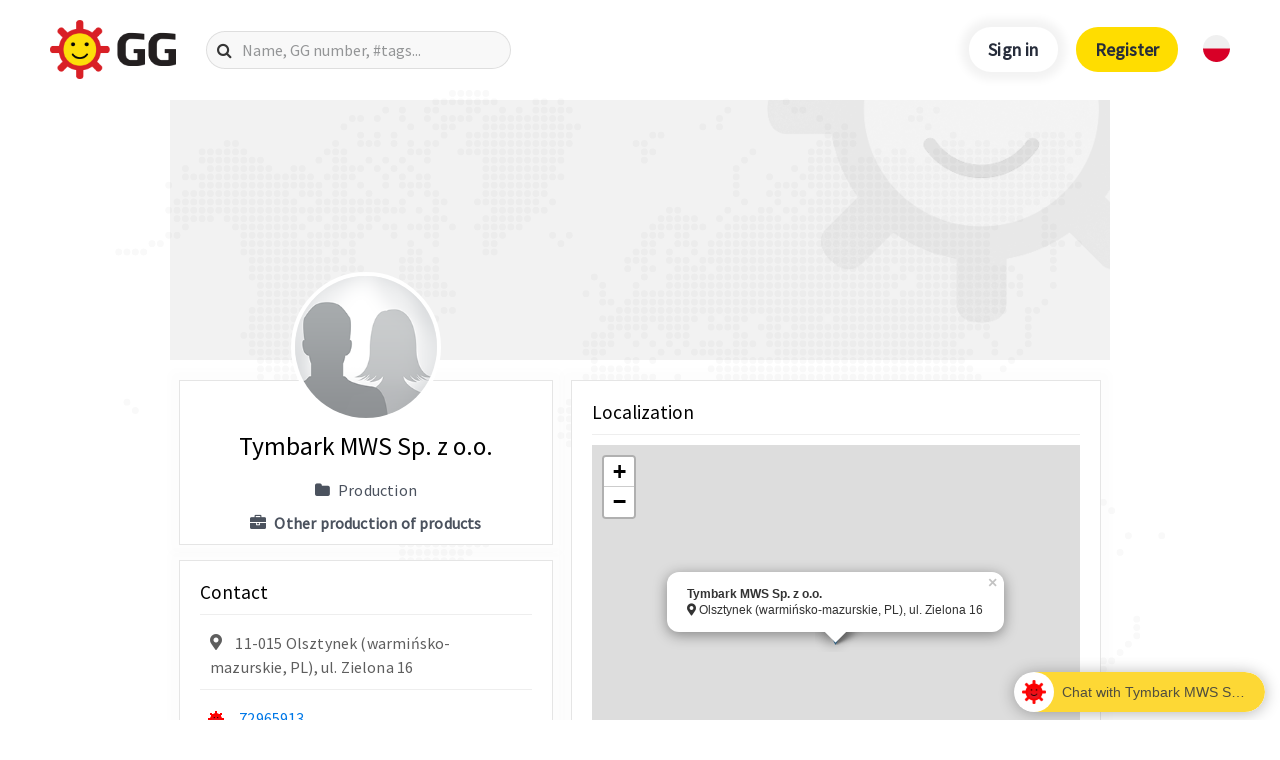

--- FILE ---
content_type: text/html
request_url: https://login.gg.pl/.static/permanent_iframe?v=1
body_size: 1893
content:
<html>
    <head>
        <title>GG Connect Status</title>
        <meta http-equiv="content-type" content="text/html; charset=utf-8" />

        <script type="text/javascript" src="/js/libs/0.9.14/igg.js"></script>

        <script type="text/javascript">
            var AjaxRequest = (function () {
                var Ajax;

                Ajax = function ggAjax(url) {
                    // private
                    var transport, me = this;

                    try {
                        transport = (window.XMLHttpRequest ? new window.XMLHttpRequest() : new window.ActiveXObject("Microsoft.XMLHTTP"));

                        transport.onreadystatechange = function onReadyStateChangeHandler() {
                            if (4 === transport.readyState) {

                                var json;

                                try {
                                    json = gg.JSON.decode(transport.responseText);
                                } catch (e) {
                                    json = null;
                                }

                                if ((200 <= transport.status && 206 >= transport.status) || 304 === transport.status) {
                                    me.success.call(me, json);
                                } else {
                                    me.error.call(me, json);
                                }
                            }
                        };

                    } catch (e) {
                        throw new Error('Brak obsługiwanego formatu transportu.');
                    }

                    // public
                    this.url = url;

                    this.getTransport = function () {
                        return transport;
                    };
                };

                Ajax.prototype.request = function ggAjaxRequest(okCallback, errCallback) {
                    var transport = this.getTransport();

                    this.success = okCallback || function () {};
                    this.error = errCallback || function () {};

                    transport.open('GET', this.url , true);
                    transport.send();
                };

                return Ajax;
            }());

        </script>

        <script type="text/javascript">
            (function () {
                var initialValue, eventId, initialized = false, retryCnt = 0, retryId = null, bumpId = null;

                initialValue = gg.core.CookieManager.get('sessionId');

                function cleanPendingStatus() {
                    // cancel any pending retries on success
                    if (retryId !== null) {
                        window.clearTimeout(retryId);
                        retryId = null;
                    }

                    // reset counter on success
                    retryCnt = 0;
                }

                function cleanBumpStatus() {
                    // cancel any pending retries on success
                    if (bumpId !== null) {
                        window.clearTimeout(bumpId);
                        bumpId = null;
                    }
                }

                function makeStatusCall() {
                    var Ajax, success, error, qS;

                    // 1st call makes all communication initialized
                    initialized = true;

                    success = function handleAjaxResponse(response) {
                        var bumpAfter;

                        cleanPendingStatus();
                        cleanBumpStatus();

                        if (response && response.expires_in) {
                            // bump session 30-60 minutes before expiration
                            bumpAfter = parseInt(response.expires_in, 10) - Math.floor(Math.random() * 1800) - 1800;

                            // Low values for bumpAfter are only possible if bumping is not working or returned session
                            // lifetime is lower than hour + 60 seconds - in such case we allow session to expire. It
                            // shouldn't happen, but protect ourselves from not calling status too often.
                            if (bumpAfter > 60) {
                                bumpId = window.setTimeout(makeStatusCall, bumpAfter*1000);
                            }
                        }

                        gg.communication.Receiver.dispatch(response);
                    };

                    /* on errors: retry status 3x */
                    error = function handleAjaxError(response) {
                        // counter not maximized - set timeout for retries
                        if (retryCnt < 3) {
                            retryCnt += 1;
                            retryId = window.setTimeout(function () {
                                retryId = null;
                                makeStatusCall();
                            }, 1000);

                        // counter maximized - make sure id is cleaned and exit
                        } else {
                            cleanPendingStatus();
                        }
                    };

                    qS = document.location.href.match(/\#(.*)$/);
                    qS = (typeof qS[1] !== 'undefined') ? qS[1] : '';

                    Ajax = new AjaxRequest(document.location.protocol + '//' + document.location.host + '/status_ajax?' + qS);
                    Ajax.request(success, error);

                    return;
                }

                function makeLogoutResponse() {
                    gg.communication.Receiver.dispatch({"result":{"session":null,"status":0}});
                }

                eventId = window.setInterval(function () {

                    try {
                        var currentValue = gg.core.CookieManager.get('sessionId');

                        // 1st status must be called at least once
                        if (!initialized) {
                            return makeStatusCall();
                        }

                        // both undefined - no change there
                        else if (typeof currentValue === 'undefined' && typeof initialValue === 'undefined') {
                            return;
                        }

                        // lost cookie -> make logout
                        else if (typeof currentValue === 'undefined' && typeof initialValue !== 'undefined') {
                            makeLogoutResponse();
                        }

                        // got cookie -> call ajax (user logged in)
                        else if (typeof currentValue !== 'undefined' && typeof initialValue === 'undefined') {
                            makeStatusCall();
                        }

                        // changed cookie -> call ajax (user changed session)
                        else if (initialValue && currentValue && currentValue.getValue() != initialValue.getValue()) {
                            makeStatusCall();
                        }

                        // save currentValue for next check
                        initialValue = currentValue;
                        } catch (e) {
                        // do nothing - fail silently
                        }
                }, 100);
            })();

        </script>
    </head>
    <body>
    </body>
</html>


--- FILE ---
content_type: text/html; charset=utf-8
request_url: https://www.google.com/recaptcha/api2/aframe
body_size: 268
content:
<!DOCTYPE HTML><html><head><meta http-equiv="content-type" content="text/html; charset=UTF-8"></head><body><script nonce="IzJM49_AW-wo3AbtrX5E_Q">/** Anti-fraud and anti-abuse applications only. See google.com/recaptcha */ try{var clients={'sodar':'https://pagead2.googlesyndication.com/pagead/sodar?'};window.addEventListener("message",function(a){try{if(a.source===window.parent){var b=JSON.parse(a.data);var c=clients[b['id']];if(c){var d=document.createElement('img');d.src=c+b['params']+'&rc='+(localStorage.getItem("rc::a")?sessionStorage.getItem("rc::b"):"");window.document.body.appendChild(d);sessionStorage.setItem("rc::e",parseInt(sessionStorage.getItem("rc::e")||0)+1);localStorage.setItem("rc::h",'1762854799889');}}}catch(b){}});window.parent.postMessage("_grecaptcha_ready", "*");}catch(b){}</script></body></html>